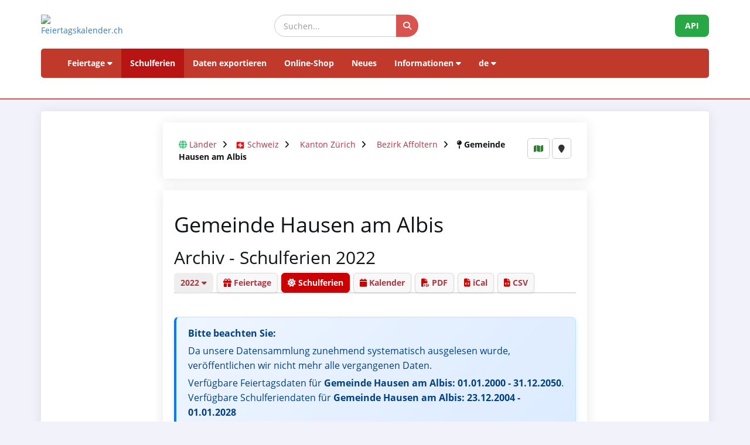

--- FILE ---
content_type: text/html; charset=UTF-8
request_url: https://www.feiertagskalender.ch/ferien.php?geo=2877&jahr=2022&klasse=0&hl=de
body_size: 5817
content:
<!DOCTYPE html>
<html lang="de">

<head>

    <meta charset="utf-8">
    <meta http-equiv="X-UA-Compatible" content="IE=edge">
    <meta name="viewport" content="width=device-width, initial-scale=1">
<title>Schulferien Gemeinde Hausen am Albis 2022</title>
		
	<meta name="googlebot" content="index, follow"/>
	<meta name="robots" content="index, follow"/>	
	<meta name="description" content="Die Datenquelle mit Feiertagen und Schulferien, seit 2003"/>
	<meta name="author" content="psc Informatik, CH-Arch">
	<meta name="publisher" content="psc Informatik, CH-Arch">
	<meta name="revisit-after" content="14 days">
    <meta name="theme-color" content="#ffffff">
	<link rel="apple-touch-icon" sizes="180x180" href="/favicon/apple-touch-icon.png">
	<link rel="icon" type="image/png" sizes="32x32" href="/favicon/favicon-32x32.png">
	<link rel="icon" type="image/png" sizes="16x16" href="/favicon/favicon-16x16.png">
    <link rel="icon" type="image/png" sizes="192x192"  href="/favicon/android-chrome-192x192.png">
	<link rel="manifest" href="/favicon/site.webmanifest">	
	    <link href="tpl/assets/css/bootstrap.min.css" rel="stylesheet" type="text/css">
	<link href="tpl/assets/fontawesome-free-6.7.2-web/css/all.min.css" rel="stylesheet" type="text/css" >
    <link href="tpl/assets/css/fcal_2025.css" rel="stylesheet" type="text/css">

	<style>
	
	.source-card {
		background: #f9f9f9;
		border-left: 4px solid #cc0000;
		padding: 12px;
		border-radius: 6px;
		margin-bottom: 10px;
		display: flex;
		flex-direction: column;
		gap: 5px;
	}

	.source-title {
		font-weight: bold;
		color: #333;
		font-size: 16px;
	}

	.source-link {
		display: flex;
		align-items: center;
		gap: 6px;
		text-decoration: none;
		color: #cc0000;
		font-size: 14px;
		word-break: break-all;
	}

	.source-link i {
		color: #cc0000;
		font-size: 16px;
	}

	.source-url {
		opacity: 0.8;
	}

	.source-link:hover .source-url {
		text-decoration: underline;
		opacity: 1;
	}
		
		
		
	</style>
</head>

<body>



<script>
												function googleTranslateElementInit() {
												  new google.translate.TranslateElement({
													pageLanguage: 'auto',
													autoDisplay: false,
													gaTrack: true,
													gaId: 'UA-233364-1',
													layout: google.translate.TranslateElement.InlineLayout.SIMPLE
												  }, 'google_translate_element');
												}
							 </script>
							 <script src="//translate.google.com/translate_a/element.js?cb=googleTranslateElementInit"></script>

<div id="header">
    <div class="container">
        <div class="row align-items-center">
            <!-- Logo -->
            <div class="col-xs-6 col-sm-3 logo-container">
                <a href="/index.php?geo=2877&amp;jahr=2022&amp;klasse=0&amp;hl=de">
                    <img id="logo" src="/gfx/logos/fcal_logo_2026_m_slogan.jpg" alt="Feiertagskalender.ch" class="img-responsive">
                </a>
            </div>
			

            <!-- Suchfeld -->
            <div class="col-xs-12 col-sm-5 search-container">
                <form id="main-suche" name="suchform" method="post" action="/suchen.php" class="form-inline">
                    <div class="input-group">
                        <input type="text" class="form-control search-input" placeholder="Suchen..." name="term">
                        <span class="input-group-btn">
                            <button class="btn search-btn" type="submit" title="Suchen">
                                <i class="fa-solid fa-search" style="color:white"></i>
                            </button>
                        </span>
                    </div>
                    <input name="geo" type="hidden" value="2877" />
                    <input name="jahr" type="hidden" value="2022" />
                    <input name="klasse" type="hidden" value="0" />		
                    <input name="hl" type="hidden" value="de" />		
                                    </form>
            </div>

            <!-- API-Button -->
            <div class="col-xs-6 col-sm-4 hidden-print text-right">
                <a href="/api/documentation_d/index.php?hl=de" class="btn api-btn">API</a>
            </div>
        </div>

        <!-- Navigation -->
        <nav class="navbar navbar-default">
            <div class="container-fluid">
                <div class="navbar-header">
                    <button type="button" class="navbar-toggle collapsed" data-toggle="collapse" data-target="#navbar">
                        <span class="sr-only">Navigation ein-/ausblenden</span>
                        <span class="icon-bar"></span>
                        <span class="icon-bar"></span>
                        <span class="icon-bar"></span>
                    </button>
                </div>
                <div id="navbar" class="navbar-collapse collapse">
                    <ul class="nav navbar-nav">
                        <!-- Feiertage -->
                        <li class="dropdown">
                            <a href="#" class="dropdown-toggle" data-toggle="dropdown">Feiertage <i class="fa fa-caret-down"></i></a>
                            <ul class="dropdown-menu">
                                <li><a href="/index.php?geo=2877&amp;jahr=2022&amp;klasse=0"><span><i class="fa-solid fa-map fa-fw"></i> nach Land</span></a></li>
                                <li><a href="/a-z.php?hl=de"><span><i class="fa-solid fa-book fa-fw"></i> Feiertage A-Z</span></a></li>
                                <li><a href="/welttage.php?geo=2877&amp;jahr=2022&amp;klasse=0&amp;hidepast=0"><span><i class="fa-solid fa-globe fa-fw"></i> Internationale Tage</span></a></li>
                                <li><a href="/evangelische.php?geo=2877&amp;jahr=2022&amp;klasse=0"><span><i class="fa-solid fa-cross fa-fw"></i> Evangelische Gedenktage</span></a></li>                           <li><a href="/islamic.php?geo=2877&amp;jahr=2022&amp;klasse=0"><span><i class="fa-solid fa-moon fa-fw"></i> Islamische Feiertage</span></a></li>
                                <li><a href="/hebrew.php?geo=2877&amp;jahr=2022&amp;klasse=0"><span><i class="fa-solid fa-star-of-david fa-fw"></i> Jüdische Feiertage</span></a></li>
								<li><a href="/katholische.php?geo=2877&amp;jahr=2022&amp;klasse=0"><span><i class="fa-solid fa-church fa-fw"></i> Katholische Gedenktage</span></a></li> 
								<li><a href="/orthodoxe.php?geo=2877&amp;jahr=2022&amp;klasse=0"><span><i class="fa-solid fa-hands-praying fa-fw"></i> Orthodoxe Gedenktage</span></a></li>
                            </ul>
                        </li>

                         <li class="active"><a href="/ferien.php?geo=2877&amp;jahr=2022&amp;klasse=0">Schulferien</a></li>
                         <li><a href="/export.php?geo=2877&amp;jahr=2022&amp;klasse=0">Daten exportieren</a></li>
                         <li><a href="/shop.php?geo=2877&amp;jahr=2022&amp;klasse=0">Online-Shop</a></li>
                         <li><a href="/news.php?geo=2877&amp;jahr=2022&amp;klasse=0">Neues</a></li>

                        <!-- Informationen -->
                        <li class="dropdown">
                            <a href="#" class="dropdown-toggle" data-toggle="dropdown">Informationen <i class="fa fa-caret-down"></i></a>
                            <ul class="dropdown-menu">
                                <li><a href="/help.php?geo=2877&amp;jahr=2022&amp;klasse=0"><span><i class="fa-solid fa-life-ring fa-fw"></i> Hilfe</span></a></li>
									<li><a href="/informationen.php?geo=2877&amp;jahr=2022&amp;klasse=0"><span><i class="fa-fw fa-solid fa-info-circle"></i> Alles über...</span></a></li>
                                    <li><a href="/datenstamm.php?geo=2877&amp;jahr=2022&amp;klasse=0"><span><i class="fa-solid fa-fw fa-database"></i> Datenbestand</span></a></li>
                                    <li><a href="/api/documentation_d/index.php"><span><i class="fa-solid fa-bookmark fa-fw"></i> API-Dokumentation</span></a></li>
                                    <li><a href="/faq.php?geo=2877&amp;jahr=2022&amp;klasse=0"><span><i class="fa-fw fa-solid fa-circle-question"></i> Häufig gestellte Fragen</span></a></li>
                                    <li><a href="/kontakt.php?geo=2877&amp;jahr=2022&amp;klasse=0"><span><i class="fa-fw fa-solid fa-envelope"></i> Kontakt</span></a></li>
                            </ul>
                        </li>

                        <!-- Sprachauswahl -->
                        <li class="dropdown">
                            <a href="#" class="dropdown-toggle" data-toggle="dropdown">de <i class="fa fa-caret-down"></i></a>
                            <ul class="dropdown-menu">
                                <li><a href="/ferien.php?geo=2877&amp;jahr=2022&amp;klasse=0&amp;hl=de"><span>Deutsch</span></a></li>
				 					<li><a href="/ferien.php?geo=2877&amp;jahr=2022&amp;klasse=0&amp;hl=en"><span>English</span></a></li>
									<li><a href="/ferien.php?geo=2877&amp;jahr=2022&amp;klasse=0&amp;hl=fr"><span>Français</span></a></li>
									<li><a href="/ferien.php?geo=2877&amp;jahr=2022&amp;klasse=0&amp;hl=it"><span>Italiano</span></a></li>
                                <li>
                                    <div id="google_translate_element"></div>
                                </li>
                            </ul>
                        </li>
                    </ul>
                </div>
            </div>
        </nav>
		<div id="geoFindMe_output"></div>
    </div>
</div>

    <!-- Page Content -->
    <div class="container" id="page-content">
		<div class="well margintop20" id="div_fcal_data">	
			
        <div class="row">
            <div class="col-md-8 col-md-offset-2">  
				
            	<div class="well" id="div_config">
					
					<div id="geobalken" class="hidden-print">
	<div id="geo-list-entries" class="geo-container">
<i class="fa fa-globe"></i> <a href="/ferien.php?jahr=2022&amp;geo=0&amp;klasse=0&amp;hl=de">Länder</a> <i class="fa fa-angle-right geobalken-dist"></i> <img
				  src="https://flagcdn.com/20x15/ch.png"
				  srcset="https://flagcdn.com/40x30/ch.png 2x,
				  https://flagcdn.com/60x45/ch.png 3x"
				  width="16" height="12" alt="CH"> <a href="/ferien.php?jahr=2022&amp;geo=3056&amp;klasse=0&amp;hl=de"> Schweiz</a> <i class="fa fa-angle-right geobalken-dist"></i> <i class="fa fa-folder-open-o"></i> 				<a href="/ferien.php?jahr=2022&amp;geo=2872&amp;klasse=0&amp;hl=de">Kanton Zürich</a> <i class="fa fa-angle-right geobalken-dist"></i> <i class="fa fa-folder-open-o"></i> 				<a href="/ferien.php?jahr=2022&amp;geo=2873&amp;klasse=0&amp;hl=de">Bezirk Affoltern</a> <i class="fa fa-angle-right geobalken-dist"></i> <i class="fa fa-map-pin"></i> <strong>Gemeinde Hausen am Albis</strong>	</div>
	<div class="geo-buttons">
			<a href="/map.php?geo=2877&amp;jahr=2022&amp;klasse=0&amp;hl=de" class="btn btn-default btn-sm" title="Karte"><i class="fa-solid fa-map"></i></a>			
			<button id="geo-find-me" onclick="geoFindMe()" class="btn btn-default btn-sm" title="Meinen Standort ermitteln"> <i class="fa-solid fa-map-marker"></i></button>		
	</div>
</div>
                    
                    <!--Jahre -->
               
					
					
					
                </div>

                <div class="well">
 
<!-- title -->
						<h1> Gemeinde Hausen am Albis</h1>
					
						<h2>Archiv - Schulferien 2022</h2>
					
						

					<!-- ENDS title -->									
                    <ul class="nav nav-tabs marginbot10">
						<li class="nav-item">
							<a href="#" id="but_show_years"><span>2022 <i class="fa -solid fa-caret-down"></i></span></a>
						</li>
						
						 <li class="nav-item">
                            <a class="nav-link" href="index.php?geo=2877&amp;jahr=2022&amp;klasse=0&amp;hl=de"><i class="fa -solid fa-gift"></i> Feiertage</a>
                          </li>
                          <li class="nav-item">
                            <a class="nav-link active" href="ferien.php?geo=2877&amp;jahr=2022&amp;klasse=0&amp;hl=de"><i class="fa -solid fa-sun"></i> Schulferien</a>
                          </li>
                          <li class="nav-item">
                            <a class="nav-link" href="cal.php?geo=2877&amp;jahr=2022&amp;klasse=0&amp;hl=de"><i class="fa -solid fa-calendar"></i> Kalender</a>
                          </li>
                                                  <li class="nav-item">                             
                              <a class="nav-link" href="create_pdf.php?geo=2877&amp;jahr=2022&amp;klasse=0&amp;hl=de"><i class="fa -solid fa-file-pdf"></i> PDF</a>                             
                          </li>
                          <li class="nav-item">
                              <a class="nav-link" href="export_ical.php?geo=2877&amp;jahr=2022&amp;klasse=0&amp;hl=de"><i class="fa -solid fa-file-code" title="iCal"></i> iCal</a>        
                          </li> 						
                          <li class="nav-item">
                              <a class="nav-link" href="export.php?geo=2877&amp;jahr=2022&amp;klasse=0&amp;hl=de"><i class="fa -solid fa-file-code" title="CSV"></i> CSV</a>  
                          </li> 						
                                            </ul>
					
					<div id="div_jahre_dropdown" style="display:none"><div class="well margintop10"><div class="col-sm-3"><ul style="list-style-type: circle" class="year-list"><li><a href="/ferien.php?geo=2877&jahr=2020&amp;klasse=0">2020</a></li>
<li><a href="/ferien.php?geo=2877&jahr=2021&amp;klasse=0">2021</a></li>
<li><a href="/ferien.php?geo=2877&jahr=2022&amp;klasse=0" class="active">2022</a></li>
<li><a href="/ferien.php?geo=2877&jahr=2023&amp;klasse=0">2023</a></li>
<li><a href="/ferien.php?geo=2877&jahr=2024&amp;klasse=0">2024</a></li>
<li><a href="/ferien.php?geo=2877&jahr=2025&amp;klasse=0">2025</a></li>
<li><a href="/ferien.php?geo=2877&jahr=2026&amp;klasse=0">2026</a></li>
<li><a href="/ferien.php?geo=2877&jahr=2027&amp;klasse=0">2027</a></li>
<li><a href="/ferien.php?geo=2877&jahr=2028&amp;klasse=0">2028</a></li>
<li><a href="/ferien.php?geo=2877&jahr=2029&amp;klasse=0">2029</a></li>
</ul></div><div class="col-sm-3"><ul style="list-style-type: circle" class="year-list"><li><a href="/ferien.php?geo=2877&jahr=2030&amp;klasse=0">2030</a></li>
<li><a href="/ferien.php?geo=2877&jahr=2031&amp;klasse=0">2031</a></li>
<li><a href="/ferien.php?geo=2877&jahr=2032&amp;klasse=0">2032</a></li>
<li><a href="/ferien.php?geo=2877&jahr=2033&amp;klasse=0">2033</a></li>
<li><a href="/ferien.php?geo=2877&jahr=2034&amp;klasse=0">2034</a></li>
<li><a href="/ferien.php?geo=2877&jahr=2035&amp;klasse=0">2035</a></li>
<li><a href="/ferien.php?geo=2877&jahr=2036&amp;klasse=0">2036</a></li>
<li><a href="/ferien.php?geo=2877&jahr=2037&amp;klasse=0">2037</a></li>
<li><a href="/ferien.php?geo=2877&jahr=2038&amp;klasse=0">2038</a></li>
<li><a href="/ferien.php?geo=2877&jahr=2039&amp;klasse=0">2039</a></li>
</ul></div><div class="col-sm-3"><ul style="list-style-type: circle" class="year-list"><li><a href="/ferien.php?geo=2877&jahr=2040&amp;klasse=0">2040</a></li>
<li><a href="/ferien.php?geo=2877&jahr=2041&amp;klasse=0">2041</a></li>
<li><a href="/ferien.php?geo=2877&jahr=2042&amp;klasse=0">2042</a></li>
<li><a href="/ferien.php?geo=2877&jahr=2043&amp;klasse=0">2043</a></li>
<li><a href="/ferien.php?geo=2877&jahr=2044&amp;klasse=0">2044</a></li>
<li><a href="/ferien.php?geo=2877&jahr=2045&amp;klasse=0">2045</a></li>
<li><a href="/ferien.php?geo=2877&jahr=2046&amp;klasse=0">2046</a></li>
<li><a href="/ferien.php?geo=2877&jahr=2047&amp;klasse=0">2047</a></li>
<li><a href="/ferien.php?geo=2877&jahr=2048&amp;klasse=0">2048</a></li>
<li><a href="/ferien.php?geo=2877&jahr=2049&amp;klasse=0">2049</a></li>
</ul></div><div class="clearfix"></div></div></div>					
					
					


<div class="clearfix"></div>				<div class="alert alert-info margintop30">
					<p><strong>Bitte beachten Sie:</strong></p>
											
						<p>Da unsere Datensammlung zunehmend systematisch ausgelesen wurde, veröffentlichen wir nicht mehr alle  vergangenen Daten.</p>
						
						
						<p>Verfügbare Feiertagsdaten für <strong> Gemeinde Hausen am Albis: 01.01.2000 - 31.12.2050</strong>.<br>
											
						Verfügbare Schulferiendaten für <strong> Gemeinde Hausen am Albis: 
						23.12.2004 - 01.01.2028</strong></p>
						
												<p>Bitte kontaktieren Sie uns, wenn Sie die Daten für 2022 benötigen.</p>
						<p><button id="but_code_eingeben" class="btn btn-link">Code eingeben</button></p>
						<form name="form_freischalt" id="form_code_eingeben" action="/ferien.php" method="post" class="form-inline margintop30" style="display:none">
							<div class="form-group">
								<label for="code1">Code eingeben:</label>
	<input name="code1" id="code1" value="" class="form-control" size="5" maxlength="5" style="width:auto" required >_
	<input name="code2" id="code1" value="" class="form-control" size="5" maxlength="5" style="width:auto" required>_
	<input name="code3" id="code1" value="" class="form-control" size="5" maxlength="5" style="width:auto" required>_fcal
							</div>							
								
							&nbsp;&nbsp;&nbsp;<input type="submit" name="Submit" value="Code absenden" class="btn btn-primary" />
									<input name="hl" type="hidden" value="de" />
									<input name="klasse" type="hidden" value="0" />
									<input name="geo" type="hidden" value="2877" />
									<input name="jahr" type="hidden" value="2022" />
						</form>
					</div>					
							<div class="col-12 marginbot20">
                    			<a href="/ferien.php?geo=2877&amp;jahr=2021" class="btn btn-default btn-year">2021</a> 
                    			<a href="/ferien.php?geo=2877&amp;jahr=2023" class="btn btn-default btn-year">2023</a>
                    		</div>
									
				

                    <div class="clearfix"></div>
                
                </div>
            </div>            
            
        </div>
        

    </div>
    </div>    </div>		
		
		
	<div class="container-fluid" id="footer">
    <div class="container">
		<div class="row">
        <!-- Spalte 1: Wichtige Links -->
        <div class="col-md-4">
            <h6><i class="fa-solid fa-link"></i> Seiten</h6>
            <ul class="footer-links">
                <li><a href="/impressum.php?geo=2877"><i class="fa-solid fa-file-alt"></i> Impressum</a></li>
                <li><a href="/kontakt.php?geo=2877"><i class="fa-solid fa-envelope"></i> Kontakt</a></li>
                <li><a href="/datenstamm.php?geo=2877"><i class="fa-solid fa-database"></i> Datenbestand</a></li>
                <li><a href="/pdf/AGB_Daten_Feiertagskalender.pdf" target="_blank"><i class="fa-solid fa-file-pdf"></i> Allgemeine Nutzungsbestimmungen (De)</a></li>
                <li><a href="/pdf/General_terms_and_conditions_Feiertagskalender.pdf" target="_blank"><i class="fa-solid fa-file-pdf"></i> General terms (En)</a></li>
                <li><a href="/info_datenschutz.php?geo=2877"><i class="fa-solid fa-user-shield"></i> Datenschutzbestimmungen</a></li>
            </ul>
            
            <h6 class="margintop30"><i class="fa-solid fa-earth"></i> mehr von psc Informatik</h6>
            <ul class="footer-links">
                <li><a href="https://zertcheck.ch" target="_blank"><i class="fas fa-certificate"></i> ZertCheck</a></li>
                <li><a href="https://arbeitszeitrechner.ch" target="_blank"><i class="fa-solid fa-clock"></i> Arbeitszeitrechner.ch</a></li>
				<li><a href="https://psc.ch" target="_blank"><i class="fa-solid fa-globe"></i> psc.ch Homepage</a></li>

			</ul>  
        </div>

        <!-- Spalte 2: Kurzinfo über Feiertagskalender -->
        <div class="col-md-4">
            <h4><i class="fa-solid fa-calendar-day"></i> Feiertagskalender.ch</h4>
            <p><strong>recherchiert und publiziert Feiertage und Schulferien seit 2003. Alle gesammelten Daten sind öffentlich kostenlos abrufbar.</strong></p>
            <p> <p>Diverse Firmen, Hochschulen und Applikationen arbeiten inzwischen langfristig mit unseren Daten. Für spezielle Anforderungen setzen wir REST-API Webservices ein, oder bereiten Daten individuell nach Kundenvorgaben auf.</p>
                    <p>Für gängige Bedürfnisse wie Planung, Organisation, Optimierung von Geschäftsprozessen und Mitarbeitereinsätzen fertigen wir Normprodukte an, welche Sie in unserem Online-Shop erwerben können.</p></p>
        </div>

        <!-- Spalte 3: Spendenbutton -->
        <div class="col-md-4 text-center">
            <h6><i class="fa-solid fa-heart" style="color:#C00"></i> Feiertagskalender unterstützen</h6>
            <a href="https://fcal.payrexx.com/de/pay?cid=5202bc61" class="btn btn-success btn-lg btn-block" target="_blank">
                <i class="fa-solid fa-hand-holding-heart"></i> Unterstützen Sie unsere Arbeit            </a>
        </div>
    </div>
</div>
</div>
<!-- Copyright & Bottom Text -->
<div class="container-fluid bg-dark text-light text-center py-2">
    <small>&copy; 2003 - 2026 <a href="http://www.psc.ch" class="text-light">psc Peter Schütz Informatik Dienstleistungen, CH-Arch</a></small>
</div>

	<script src="/tpl/assets/js/jquery/jquery-2.1.0.min.js"></script>
    <script src="/tpl/assets/js/bootstrap/bootstrap.min.js"></script>
    <script src="/tpl/assets/js/psc_OLA.js"></script>  
    <script src="/tpl/assets/js/jquery.cookie.js"></script>  





<!-- Google Analytics -->
<!-- Google tag (gtag.js) -->
<script async src="https://www.googletagmanager.com/gtag/js?id=UA-233364-1" type="text/plain" data-cookie-consent="tracking"></script>
<script type="text/plain" data-cookie-consent="tracking">
  window.dataLayer = window.dataLayer || [];
  function gtag(){dataLayer.push(arguments);}
  gtag('js', new Date());
  gtag('config', 'G-5JWJDWN7GB');
</script>
<!-- end of Google Analytics-->


	<script>
			function geoFindMe() {
			  var output = document.getElementById("geoFindMe_output");			
			  if (!navigator.geolocation){
			  output.innerHTML = "<div class='alert alert-danger margintop10'><i class='fa fa-ban text-danger'></i> Geolokalisierung wird von Ihrem Browser nicht unterstützt</div>";
				return;
			  }			
			  function success(position) {
				var latitude  = position.coords.latitude;
				var longitude = position.coords.longitude;

			  window.location.href = "index.php?"+$.param({'hl': 'de','geo': '2877','jahr': '2022','klasse': '0','lat': latitude,'lon':longitude})			
			  output.innerHTML = "<div class='alert alert-success margintop10'><i class='fa fa-check text-success'></i> Lokalisierung</div>";
			  };			
			  function error() {
			  output.innerHTML = "<div class='alert alert-danger margintop10'><i class='fa fa-ban text-danger'></i> Es war uns nicht möglich, Ihren Standort abzurufen</div>";
			  };			
			  output.innerHTML = "<div class='alert alert-info margintop10'><i class='fa fa-spinner fa-pulse'></i> Lokalisierung</div>";
			  navigator.geolocation.getCurrentPosition(success, error);
			}		
	</script>      
<script type="text/javascript">
    jQuery('table').on('copy', function() {
				console.log('Copy');
				if (jQuery('#copyalert').length  == 0) {
					jQuery('body').append('' +
						'<div id="copyalert" style="position: fixed; width: 100%; height: 100%; background: rgba(1,1,1,0.5); z-index: 1000; top:0; bottom:0; left:0; right:0">' +
							'<div id="copyalert-content" style="background:white; width: 500px; height: 240px; position: absolute; top: 50%; left:50%; margin-top: -225px; margin-left: -250px; color:black;"><div id="copyalert-header"><span id="copyalert-close" style="cursor: pointer; padding: 5px 10px; font-size: 75%; float: right"><i class="fa fa-times fa-lg"></i></span><br style="clear:right"/></div><h3 style="color:#cc0000; text-align: center;">Faire Nutzung</h3>' +
							'<div style="padding: 10px; text-align: center;">Sie haben nützliche Inhalte gefunden? Das freut uns.<br><br>Wir bitten Sie im Gegenzug, unser Projekt zu unterstützen,<br>damit wir Ihnen auch weiterhin Daten anbieten können.<br><br><a href="/faq.php?geo=2877&amp;jahr=2022&amp;fid=76">Wie kann ich Feiertagskalender.ch unterstützen?</a></div></div></div>');

					if (typeof ga != 'undefined') {
						ga('send', 'event', 'CopyAlert', 'show');
					}

					jQuery('#copyalert-content').click(function(e) {
						event.stopPropagation();
					});

					jQuery('#copyalert-close').click(function() {

						jQuery('#copyalert').remove();

						if (typeof ga != 'undefined') {
							ga('send', 'event', 'CopyAlert', 'close');
						}

					});

					jQuery('#copyalert').click(function() {

						jQuery(this).remove();
						if (typeof ga != 'undefined') {
							ga('send', 'event', 'CopyAlert', 'close');
						}
					});

				}

			});
    </script>  
<!--
  <script src="includes/chatbot/chatbot-embed_multilingual.js?v=1.0.0&nocache="></script>     
-->  
	<script>	
		$(document).ready(function() {	
			$("#but_code_eingeben").click(function(){
				$("#form_code_eingeben").toggle('slow');	
				return FALSE;
			});
		});
		
	</script>
</body>
</html>
